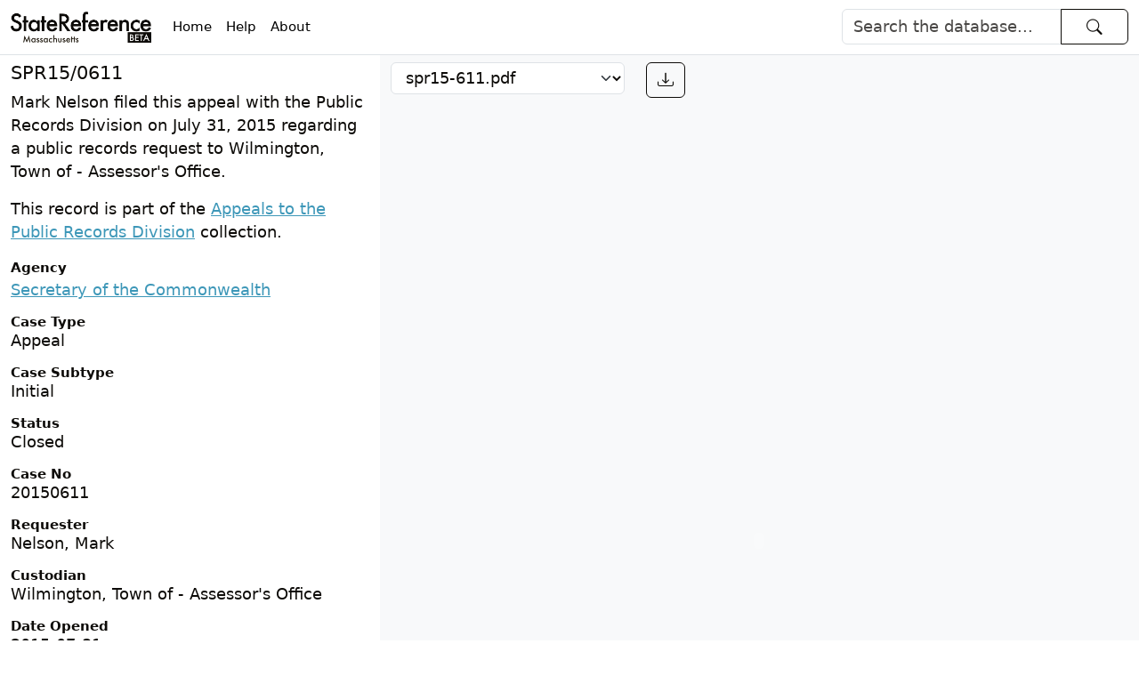

--- FILE ---
content_type: text/html; charset=utf-8
request_url: https://www.statereference.com/items/ma_prd_appeals/20150611
body_size: 9561
content:
<!DOCTYPE html>
<html>
  <head>
    <meta charset="utf-8">
    <meta name="viewport" content="width=device-width,initial-scale=1">
    <title>SPR15/0611 - StateReference</title>
    <meta name="csrf-param" content="authenticity_token" />
<meta name="csrf-token" content="rPne_DCDogoWLQ7ceCDbUezoO0xjTzqtnXbba3rjJEf100z_LVWenf54ZT9q2-Wz0iBncEULjCPfir7_SrKssw" />
    <meta name="csp-nonce" />

    <meta name="twitter:card" content="summary" />
    <meta property="og:title" content="SPR15/0611 - StateReference" />
    <meta property="og:image" content="https://www.statereference.com/assets/logo@2x-f9baf99d5a2f073a3fc122e76aea3d557cc727810127274bda109b351bad087d.png" />

      <script defer data-turbo-eval="false" data-api="/api/event" data-domain="statereference.com" src="/js/script.manual.js"></script>
<script>window.plausible = window.plausible || function() { (window.plausible.q = window.plausible.q || []).push(arguments) }</script>
<script>
document.addEventListener("turbo:load", function() { plausible('pageview') })
</script>

    <link rel="stylesheet" href="/assets/application-c81616196190cd289f8525c2a9052d6540e9055e554b35c47ecbc8c7befdc710.css" data-turbo-track="reload" />
    <script src="/assets/application-a049fd698dc903e2156eb7f37c56e1bb1a1a1b9809e48e6b5dac9b07c833ac08.js" data-turbo-track="reload" defer="defer"></script>
  </head>

  <body>
    <nav class="navbar navbar-expand-lg border-bottom" style="background-color: white">
  <div class="container-fluid">
    <a class="navbar-brand" href="/">
      <img alt="State Reference" height="35" width="158" src="/assets/logo@2x-f9baf99d5a2f073a3fc122e76aea3d557cc727810127274bda109b351bad087d.png" />
    </a>

    <button class="navbar-toggler" type="button" data-bs-toggle="collapse" data-bs-target="#navbarSupportedContent" aria-controls="navbarSupportedContent" aria-expanded="false" aria-label="Toggle navigation">
      <span class="navbar-toggler-icon"></span>
    </button>

    <div class="collapse navbar-collapse" id="navbarSupportedContent">
      <ul class="nav col-12 col-lg-auto me-lg-auto mb-2 justify-content-center mb-md-0 small">
        <li class="">
          <a class="nav-link px-2 link-body-emphasis" href="/">Home</a>
        </li>
        <li class="">
          <a class="nav-link px-2 link-body-emphasis" href="/pages/search_help">Help</a>
        </li>
        <li class="">
          <a class="nav-link px-2 link-body-emphasis" href="/pages/about">About</a>
        </li>
      </ul>

        <form class="d-flex" role="search" action="/items" accept-charset="UTF-8" method="get">
          <div class="input-group">
            <input class="form-control" type="search" placeholder="Search the database..." name="query" aria-label="Search">
            <button class="btn btn-outline-dark" type="submit"><i class="bi bi-search ms-3 me-3"></i></button>
          </div>
</form>    </div>
  </div>
</nav>


    


<div class="container-fluid">
  <div class="row">
    <div class="d-none d-lg-block col col-lg-4">
      <h1 class="fs-3 mt-2">SPR15/0611</h1>

<p>Mark Nelson filed this appeal with the Public Records Division on July 31, 2015 regarding a public records request to Wilmington, Town of - Assessor&#39;s Office.</p>

  <p>
  This record is part of the <a href="/pages/ma_prd_appeals">Appeals to the Public Records Division</a> collection.
  </p>



<dl class="mb-0">
    <dt class="small">Agency</dt>
    <dd class="mb-3"><a href="/agencies/38">Secretary of the Commonwealth</a></dd>





        <dt class="small lh-1">Case Type</dt>
        <dd class="mb-3">
          Appeal
        </dd>
        <dt class="small lh-1">Case Subtype</dt>
        <dd class="mb-3">
          Initial
        </dd>
        <dt class="small lh-1">Status</dt>
        <dd class="mb-3">
          Closed
        </dd>
        <dt class="small lh-1">Case No</dt>
        <dd class="mb-3">
          20150611
        </dd>
        <dt class="small lh-1">Requester</dt>
        <dd class="mb-3">
          Nelson, Mark
        </dd>
        <dt class="small lh-1">Custodian</dt>
        <dd class="mb-3">
          Wilmington, Town of - Assessor&#39;s Office
        </dd>
        <dt class="small lh-1">Date Opened</dt>
        <dd class="mb-3">
          2015-07-31
        </dd>
        <dt class="small lh-1">Date Closed</dt>
        <dd class="mb-3">
          2015-09-03
        </dd>
</dl>

<div class="fw-bold small">Documents</div>
  <div class="mb-3">
      <a class="text-truncate d-block mb-1" title="spr15-611.pdf" href="/items/ma_prd_appeals/20150611?attachment=spr15-611.pdf">spr15-611.pdf</a>
  </div>

<div class="fw-bold small">Original Source</div>
  <p>This record was sourced from the Appeals to the Public Records Division database. To view the record in the original system maintained by the Secretary of the Commonwealth, visit <a href="https://www.sec.state.ma.us/AppealsWeb/AppealsStatus.aspx">Appeals Tracking System</a>. Enter <code>20150611</code> in the <i>Case number</i> field and click <i>Search for case record</i>.</p>


    </div>

    <div class="col-lg-8 text-bg-light d-none d-lg-block">
      <div class="row my-2">
        <div class="col">
          



<select name="attachment" id="attachment" class="form-select" data-controller="attachment-select" data-action="attachment-select#change"><option selected="selected" value="/items/ma_prd_appeals/20150611?attachment=spr15-611.pdf">spr15-611.pdf</option></select>

        </div>
        <div class="col-auto">
            <a class="btn btn-outline-dark" href="/items/ma_prd_appeals/20150611/attachments/spr15-611.pdf?disposition=attachment" title="Download"><i class="bi bi-download"></i></a>

        </div>
        <div class="col-7">
          <div class="small">
</div>

        </div>
      </div>
        
      <div data-controller="pdfobject" data-pdfobject-url-value="/items/ma_prd_appeals/20150611/attachments/spr15-611.pdf" data-pdfobject-fill-screen-value="false" style="height:900px">
  <a href="/items/ma_prd_appeals/20150611/attachments/spr15-611.pdf">/items/ma_prd_appeals/20150611/attachments/spr15-611.pdf</a>
</div>


    </div>

    <div class="col text-bg-light d-block d-lg-none">
      <div class="row my-2">
        <div class="col">
          



<select name="attachment" id="attachment" class="form-select" data-controller="attachment-select" data-action="attachment-select#change"><option selected="selected" value="/items/ma_prd_appeals/20150611">Metadata</option>
<option value="/items/ma_prd_appeals/20150611?attachment=spr15-611.pdf">spr15-611.pdf</option></select>

        </div>
      </div>

        <h1 class="fs-3 mt-2">SPR15/0611</h1>

<p>Mark Nelson filed this appeal with the Public Records Division on July 31, 2015 regarding a public records request to Wilmington, Town of - Assessor&#39;s Office.</p>

  <p>
  This record is part of the <a href="/pages/ma_prd_appeals">Appeals to the Public Records Division</a> collection.
  </p>



<dl class="mb-0">
    <dt class="small">Agency</dt>
    <dd class="mb-3"><a href="/agencies/38">Secretary of the Commonwealth</a></dd>





        <dt class="small lh-1">Case Type</dt>
        <dd class="mb-3">
          Appeal
        </dd>
        <dt class="small lh-1">Case Subtype</dt>
        <dd class="mb-3">
          Initial
        </dd>
        <dt class="small lh-1">Status</dt>
        <dd class="mb-3">
          Closed
        </dd>
        <dt class="small lh-1">Case No</dt>
        <dd class="mb-3">
          20150611
        </dd>
        <dt class="small lh-1">Requester</dt>
        <dd class="mb-3">
          Nelson, Mark
        </dd>
        <dt class="small lh-1">Custodian</dt>
        <dd class="mb-3">
          Wilmington, Town of - Assessor&#39;s Office
        </dd>
        <dt class="small lh-1">Date Opened</dt>
        <dd class="mb-3">
          2015-07-31
        </dd>
        <dt class="small lh-1">Date Closed</dt>
        <dd class="mb-3">
          2015-09-03
        </dd>
</dl>

<div class="fw-bold small">Documents</div>
  <div class="mb-3">
      <a class="text-truncate d-block mb-1" title="spr15-611.pdf" href="/items/ma_prd_appeals/20150611?attachment=spr15-611.pdf">spr15-611.pdf</a>
  </div>

<div class="fw-bold small">Original Source</div>
  <p>This record was sourced from the Appeals to the Public Records Division database. To view the record in the original system maintained by the Secretary of the Commonwealth, visit <a href="https://www.sec.state.ma.us/AppealsWeb/AppealsStatus.aspx">Appeals Tracking System</a>. Enter <code>20150611</code> in the <i>Case number</i> field and click <i>Search for case record</i>.</p>


    </div>
  </div>
</div>



    <div class="container " id="footer__container">
  <footer class="py-3 my-4 small">
    <ul class="nav justify-content-center border-bottom pb-3 mb-3">
      <li class="nav-item"><a href="/" class="nav-link px-2 text-muted">Home</a></li>
      <li class="nav-item"><a href="/pages/terms_of_service" class="nav-link px-2 text-muted">Terms of Service</a></li>
      <li class="nav-item"><a href="/pages/privacy_policy" class="nav-link px-2 text-muted">Privacy Policy</a></li>
      <li class="nav-item"><a href="/pages/about" class="nav-link px-2 text-muted">About</a></li>
      <li class="nav-item"><a href="https://statereference.eo.page/fnhwc" rel="nofollow" class="nav-link px-2 text-muted">Subscribe to our Newsletter</a></li>
      <li class="nav-item"><a href="/agencies" rel="nofollow" class="nav-link px-2 text-muted">Agencies</a></li>
      <li class="nav-item"><a href="/tags" rel="nofollow" class="nav-link px-2 text-muted">Tags</a></li>
      <li class="nav-item"><a href="/statistics" rel="nofollow" class="nav-link px-2 text-muted">Statistics</a></li>
    </ul>
    <p class="text-center text-muted">© 2026  Nathaniel Story</p>
  </footer>
</div>

  </body>
</html>
